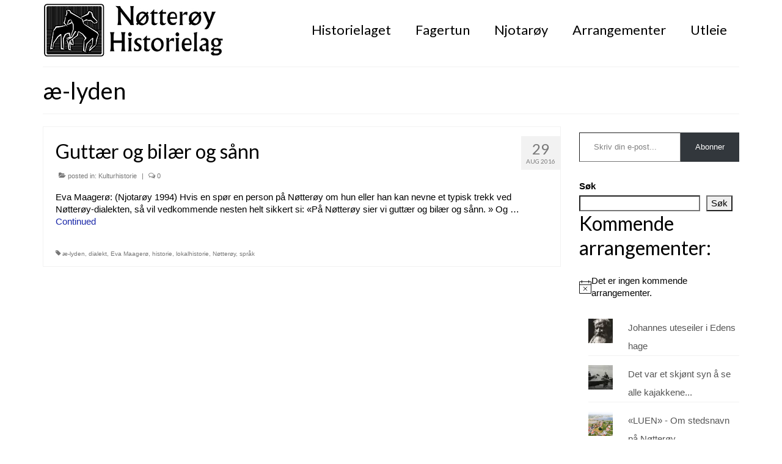

--- FILE ---
content_type: text/html; charset=UTF-8
request_url: https://www.notteroyhistorielag.no/tag/ae-lyden/
body_size: 17418
content:
<!DOCTYPE html>
<html class="no-js" lang="nb-NO" itemscope="itemscope" itemtype="https://schema.org/WebPage">
<head>
  <meta charset="UTF-8">
  <meta name="viewport" content="width=device-width, initial-scale=1.0">
  <meta http-equiv="X-UA-Compatible" content="IE=edge">
  <title>æ-lyden &#8211; Nøtterøy Historielag</title>
<meta name='robots' content='max-image-preview:large' />
<link rel='dns-prefetch' href='//secure.gravatar.com' />
<link rel='dns-prefetch' href='//stats.wp.com' />
<link rel='dns-prefetch' href='//fonts.googleapis.com' />
<link rel='dns-prefetch' href='//v0.wordpress.com' />
<link rel='dns-prefetch' href='//jetpack.wordpress.com' />
<link rel='dns-prefetch' href='//s0.wp.com' />
<link rel='dns-prefetch' href='//public-api.wordpress.com' />
<link rel='dns-prefetch' href='//0.gravatar.com' />
<link rel='dns-prefetch' href='//1.gravatar.com' />
<link rel='dns-prefetch' href='//2.gravatar.com' />
<link rel='preconnect' href='//i0.wp.com' />
<link rel="alternate" type="application/rss+xml" title="Nøtterøy Historielag &raquo; strøm" href="https://www.notteroyhistorielag.no/feed/" />
<link rel="alternate" type="application/rss+xml" title="Nøtterøy Historielag &raquo; kommentarstrøm" href="https://www.notteroyhistorielag.no/comments/feed/" />
<link rel="alternate" type="text/calendar" title="Nøtterøy Historielag &raquo; iCal-feed" href="https://www.notteroyhistorielag.no/events/?ical=1" />
<link rel="alternate" type="application/rss+xml" title="Nøtterøy Historielag &raquo; æ-lyden stikkord-strøm" href="https://www.notteroyhistorielag.no/tag/ae-lyden/feed/" />
<style id='wp-img-auto-sizes-contain-inline-css' type='text/css'>
img:is([sizes=auto i],[sizes^="auto," i]){contain-intrinsic-size:3000px 1500px}
/*# sourceURL=wp-img-auto-sizes-contain-inline-css */
</style>
<style id='wp-emoji-styles-inline-css' type='text/css'>

	img.wp-smiley, img.emoji {
		display: inline !important;
		border: none !important;
		box-shadow: none !important;
		height: 1em !important;
		width: 1em !important;
		margin: 0 0.07em !important;
		vertical-align: -0.1em !important;
		background: none !important;
		padding: 0 !important;
	}
/*# sourceURL=wp-emoji-styles-inline-css */
</style>
<link rel='stylesheet' id='wp-block-library-css' href='https://www.notteroyhistorielag.no/wp-includes/css/dist/block-library/style.min.css?ver=6.9' type='text/css' media='all' />
<style id='wp-block-search-inline-css' type='text/css'>
.wp-block-search__button{margin-left:10px;word-break:normal}.wp-block-search__button.has-icon{line-height:0}.wp-block-search__button svg{height:1.25em;min-height:24px;min-width:24px;width:1.25em;fill:currentColor;vertical-align:text-bottom}:where(.wp-block-search__button){border:1px solid #ccc;padding:6px 10px}.wp-block-search__inside-wrapper{display:flex;flex:auto;flex-wrap:nowrap;max-width:100%}.wp-block-search__label{width:100%}.wp-block-search.wp-block-search__button-only .wp-block-search__button{box-sizing:border-box;display:flex;flex-shrink:0;justify-content:center;margin-left:0;max-width:100%}.wp-block-search.wp-block-search__button-only .wp-block-search__inside-wrapper{min-width:0!important;transition-property:width}.wp-block-search.wp-block-search__button-only .wp-block-search__input{flex-basis:100%;transition-duration:.3s}.wp-block-search.wp-block-search__button-only.wp-block-search__searchfield-hidden,.wp-block-search.wp-block-search__button-only.wp-block-search__searchfield-hidden .wp-block-search__inside-wrapper{overflow:hidden}.wp-block-search.wp-block-search__button-only.wp-block-search__searchfield-hidden .wp-block-search__input{border-left-width:0!important;border-right-width:0!important;flex-basis:0;flex-grow:0;margin:0;min-width:0!important;padding-left:0!important;padding-right:0!important;width:0!important}:where(.wp-block-search__input){appearance:none;border:1px solid #949494;flex-grow:1;font-family:inherit;font-size:inherit;font-style:inherit;font-weight:inherit;letter-spacing:inherit;line-height:inherit;margin-left:0;margin-right:0;min-width:3rem;padding:8px;text-decoration:unset!important;text-transform:inherit}:where(.wp-block-search__button-inside .wp-block-search__inside-wrapper){background-color:#fff;border:1px solid #949494;box-sizing:border-box;padding:4px}:where(.wp-block-search__button-inside .wp-block-search__inside-wrapper) .wp-block-search__input{border:none;border-radius:0;padding:0 4px}:where(.wp-block-search__button-inside .wp-block-search__inside-wrapper) .wp-block-search__input:focus{outline:none}:where(.wp-block-search__button-inside .wp-block-search__inside-wrapper) :where(.wp-block-search__button){padding:4px 8px}.wp-block-search.aligncenter .wp-block-search__inside-wrapper{margin:auto}.wp-block[data-align=right] .wp-block-search.wp-block-search__button-only .wp-block-search__inside-wrapper{float:right}
/*# sourceURL=https://www.notteroyhistorielag.no/wp-includes/blocks/search/style.min.css */
</style>
<style id='global-styles-inline-css' type='text/css'>
:root{--wp--preset--aspect-ratio--square: 1;--wp--preset--aspect-ratio--4-3: 4/3;--wp--preset--aspect-ratio--3-4: 3/4;--wp--preset--aspect-ratio--3-2: 3/2;--wp--preset--aspect-ratio--2-3: 2/3;--wp--preset--aspect-ratio--16-9: 16/9;--wp--preset--aspect-ratio--9-16: 9/16;--wp--preset--color--black: #000;--wp--preset--color--cyan-bluish-gray: #abb8c3;--wp--preset--color--white: #fff;--wp--preset--color--pale-pink: #f78da7;--wp--preset--color--vivid-red: #cf2e2e;--wp--preset--color--luminous-vivid-orange: #ff6900;--wp--preset--color--luminous-vivid-amber: #fcb900;--wp--preset--color--light-green-cyan: #7bdcb5;--wp--preset--color--vivid-green-cyan: #00d084;--wp--preset--color--pale-cyan-blue: #8ed1fc;--wp--preset--color--vivid-cyan-blue: #0693e3;--wp--preset--color--vivid-purple: #9b51e0;--wp--preset--color--virtue-primary: #1927a8;--wp--preset--color--virtue-primary-light: #1000f4;--wp--preset--color--very-light-gray: #eee;--wp--preset--color--very-dark-gray: #444;--wp--preset--gradient--vivid-cyan-blue-to-vivid-purple: linear-gradient(135deg,rgb(6,147,227) 0%,rgb(155,81,224) 100%);--wp--preset--gradient--light-green-cyan-to-vivid-green-cyan: linear-gradient(135deg,rgb(122,220,180) 0%,rgb(0,208,130) 100%);--wp--preset--gradient--luminous-vivid-amber-to-luminous-vivid-orange: linear-gradient(135deg,rgb(252,185,0) 0%,rgb(255,105,0) 100%);--wp--preset--gradient--luminous-vivid-orange-to-vivid-red: linear-gradient(135deg,rgb(255,105,0) 0%,rgb(207,46,46) 100%);--wp--preset--gradient--very-light-gray-to-cyan-bluish-gray: linear-gradient(135deg,rgb(238,238,238) 0%,rgb(169,184,195) 100%);--wp--preset--gradient--cool-to-warm-spectrum: linear-gradient(135deg,rgb(74,234,220) 0%,rgb(151,120,209) 20%,rgb(207,42,186) 40%,rgb(238,44,130) 60%,rgb(251,105,98) 80%,rgb(254,248,76) 100%);--wp--preset--gradient--blush-light-purple: linear-gradient(135deg,rgb(255,206,236) 0%,rgb(152,150,240) 100%);--wp--preset--gradient--blush-bordeaux: linear-gradient(135deg,rgb(254,205,165) 0%,rgb(254,45,45) 50%,rgb(107,0,62) 100%);--wp--preset--gradient--luminous-dusk: linear-gradient(135deg,rgb(255,203,112) 0%,rgb(199,81,192) 50%,rgb(65,88,208) 100%);--wp--preset--gradient--pale-ocean: linear-gradient(135deg,rgb(255,245,203) 0%,rgb(182,227,212) 50%,rgb(51,167,181) 100%);--wp--preset--gradient--electric-grass: linear-gradient(135deg,rgb(202,248,128) 0%,rgb(113,206,126) 100%);--wp--preset--gradient--midnight: linear-gradient(135deg,rgb(2,3,129) 0%,rgb(40,116,252) 100%);--wp--preset--font-size--small: 13px;--wp--preset--font-size--medium: 20px;--wp--preset--font-size--large: 36px;--wp--preset--font-size--x-large: 42px;--wp--preset--spacing--20: 0.44rem;--wp--preset--spacing--30: 0.67rem;--wp--preset--spacing--40: 1rem;--wp--preset--spacing--50: 1.5rem;--wp--preset--spacing--60: 2.25rem;--wp--preset--spacing--70: 3.38rem;--wp--preset--spacing--80: 5.06rem;--wp--preset--shadow--natural: 6px 6px 9px rgba(0, 0, 0, 0.2);--wp--preset--shadow--deep: 12px 12px 50px rgba(0, 0, 0, 0.4);--wp--preset--shadow--sharp: 6px 6px 0px rgba(0, 0, 0, 0.2);--wp--preset--shadow--outlined: 6px 6px 0px -3px rgb(255, 255, 255), 6px 6px rgb(0, 0, 0);--wp--preset--shadow--crisp: 6px 6px 0px rgb(0, 0, 0);}:where(.is-layout-flex){gap: 0.5em;}:where(.is-layout-grid){gap: 0.5em;}body .is-layout-flex{display: flex;}.is-layout-flex{flex-wrap: wrap;align-items: center;}.is-layout-flex > :is(*, div){margin: 0;}body .is-layout-grid{display: grid;}.is-layout-grid > :is(*, div){margin: 0;}:where(.wp-block-columns.is-layout-flex){gap: 2em;}:where(.wp-block-columns.is-layout-grid){gap: 2em;}:where(.wp-block-post-template.is-layout-flex){gap: 1.25em;}:where(.wp-block-post-template.is-layout-grid){gap: 1.25em;}.has-black-color{color: var(--wp--preset--color--black) !important;}.has-cyan-bluish-gray-color{color: var(--wp--preset--color--cyan-bluish-gray) !important;}.has-white-color{color: var(--wp--preset--color--white) !important;}.has-pale-pink-color{color: var(--wp--preset--color--pale-pink) !important;}.has-vivid-red-color{color: var(--wp--preset--color--vivid-red) !important;}.has-luminous-vivid-orange-color{color: var(--wp--preset--color--luminous-vivid-orange) !important;}.has-luminous-vivid-amber-color{color: var(--wp--preset--color--luminous-vivid-amber) !important;}.has-light-green-cyan-color{color: var(--wp--preset--color--light-green-cyan) !important;}.has-vivid-green-cyan-color{color: var(--wp--preset--color--vivid-green-cyan) !important;}.has-pale-cyan-blue-color{color: var(--wp--preset--color--pale-cyan-blue) !important;}.has-vivid-cyan-blue-color{color: var(--wp--preset--color--vivid-cyan-blue) !important;}.has-vivid-purple-color{color: var(--wp--preset--color--vivid-purple) !important;}.has-black-background-color{background-color: var(--wp--preset--color--black) !important;}.has-cyan-bluish-gray-background-color{background-color: var(--wp--preset--color--cyan-bluish-gray) !important;}.has-white-background-color{background-color: var(--wp--preset--color--white) !important;}.has-pale-pink-background-color{background-color: var(--wp--preset--color--pale-pink) !important;}.has-vivid-red-background-color{background-color: var(--wp--preset--color--vivid-red) !important;}.has-luminous-vivid-orange-background-color{background-color: var(--wp--preset--color--luminous-vivid-orange) !important;}.has-luminous-vivid-amber-background-color{background-color: var(--wp--preset--color--luminous-vivid-amber) !important;}.has-light-green-cyan-background-color{background-color: var(--wp--preset--color--light-green-cyan) !important;}.has-vivid-green-cyan-background-color{background-color: var(--wp--preset--color--vivid-green-cyan) !important;}.has-pale-cyan-blue-background-color{background-color: var(--wp--preset--color--pale-cyan-blue) !important;}.has-vivid-cyan-blue-background-color{background-color: var(--wp--preset--color--vivid-cyan-blue) !important;}.has-vivid-purple-background-color{background-color: var(--wp--preset--color--vivid-purple) !important;}.has-black-border-color{border-color: var(--wp--preset--color--black) !important;}.has-cyan-bluish-gray-border-color{border-color: var(--wp--preset--color--cyan-bluish-gray) !important;}.has-white-border-color{border-color: var(--wp--preset--color--white) !important;}.has-pale-pink-border-color{border-color: var(--wp--preset--color--pale-pink) !important;}.has-vivid-red-border-color{border-color: var(--wp--preset--color--vivid-red) !important;}.has-luminous-vivid-orange-border-color{border-color: var(--wp--preset--color--luminous-vivid-orange) !important;}.has-luminous-vivid-amber-border-color{border-color: var(--wp--preset--color--luminous-vivid-amber) !important;}.has-light-green-cyan-border-color{border-color: var(--wp--preset--color--light-green-cyan) !important;}.has-vivid-green-cyan-border-color{border-color: var(--wp--preset--color--vivid-green-cyan) !important;}.has-pale-cyan-blue-border-color{border-color: var(--wp--preset--color--pale-cyan-blue) !important;}.has-vivid-cyan-blue-border-color{border-color: var(--wp--preset--color--vivid-cyan-blue) !important;}.has-vivid-purple-border-color{border-color: var(--wp--preset--color--vivid-purple) !important;}.has-vivid-cyan-blue-to-vivid-purple-gradient-background{background: var(--wp--preset--gradient--vivid-cyan-blue-to-vivid-purple) !important;}.has-light-green-cyan-to-vivid-green-cyan-gradient-background{background: var(--wp--preset--gradient--light-green-cyan-to-vivid-green-cyan) !important;}.has-luminous-vivid-amber-to-luminous-vivid-orange-gradient-background{background: var(--wp--preset--gradient--luminous-vivid-amber-to-luminous-vivid-orange) !important;}.has-luminous-vivid-orange-to-vivid-red-gradient-background{background: var(--wp--preset--gradient--luminous-vivid-orange-to-vivid-red) !important;}.has-very-light-gray-to-cyan-bluish-gray-gradient-background{background: var(--wp--preset--gradient--very-light-gray-to-cyan-bluish-gray) !important;}.has-cool-to-warm-spectrum-gradient-background{background: var(--wp--preset--gradient--cool-to-warm-spectrum) !important;}.has-blush-light-purple-gradient-background{background: var(--wp--preset--gradient--blush-light-purple) !important;}.has-blush-bordeaux-gradient-background{background: var(--wp--preset--gradient--blush-bordeaux) !important;}.has-luminous-dusk-gradient-background{background: var(--wp--preset--gradient--luminous-dusk) !important;}.has-pale-ocean-gradient-background{background: var(--wp--preset--gradient--pale-ocean) !important;}.has-electric-grass-gradient-background{background: var(--wp--preset--gradient--electric-grass) !important;}.has-midnight-gradient-background{background: var(--wp--preset--gradient--midnight) !important;}.has-small-font-size{font-size: var(--wp--preset--font-size--small) !important;}.has-medium-font-size{font-size: var(--wp--preset--font-size--medium) !important;}.has-large-font-size{font-size: var(--wp--preset--font-size--large) !important;}.has-x-large-font-size{font-size: var(--wp--preset--font-size--x-large) !important;}
/*# sourceURL=global-styles-inline-css */
</style>

<style id='classic-theme-styles-inline-css' type='text/css'>
/*! This file is auto-generated */
.wp-block-button__link{color:#fff;background-color:#32373c;border-radius:9999px;box-shadow:none;text-decoration:none;padding:calc(.667em + 2px) calc(1.333em + 2px);font-size:1.125em}.wp-block-file__button{background:#32373c;color:#fff;text-decoration:none}
/*# sourceURL=/wp-includes/css/classic-themes.min.css */
</style>
<link rel='stylesheet' id='contact-form-7-css' href='https://www.notteroyhistorielag.no/wp-content/plugins/contact-form-7/includes/css/styles.css?ver=6.1.4' type='text/css' media='all' />
<link rel='stylesheet' id='virtue_theme-css' href='https://www.notteroyhistorielag.no/wp-content/themes/virtue/assets/css/virtue.css?ver=3.4.14' type='text/css' media='all' />
<link rel='stylesheet' id='virtue_skin-css' href='https://www.notteroyhistorielag.no/wp-content/themes/virtue/assets/css/skins/default.css?ver=3.4.14' type='text/css' media='all' />
<link rel='stylesheet' id='redux-google-fonts-virtue-css' href='https://fonts.googleapis.com/css?family=Lato%3A400%2C700&#038;ver=6.9' type='text/css' media='all' />
<script type="text/javascript" src="https://www.notteroyhistorielag.no/wp-includes/js/jquery/jquery.min.js?ver=3.7.1" id="jquery-core-js"></script>
<script type="text/javascript" src="https://www.notteroyhistorielag.no/wp-includes/js/jquery/jquery-migrate.min.js?ver=3.4.1" id="jquery-migrate-js"></script>
<link rel="https://api.w.org/" href="https://www.notteroyhistorielag.no/wp-json/" /><link rel="alternate" title="JSON" type="application/json" href="https://www.notteroyhistorielag.no/wp-json/wp/v2/tags/419" /><link rel="EditURI" type="application/rsd+xml" title="RSD" href="https://www.notteroyhistorielag.no/xmlrpc.php?rsd" />
<meta name="generator" content="WordPress 6.9" />
<meta name="et-api-version" content="v1"><meta name="et-api-origin" content="https://www.notteroyhistorielag.no"><link rel="https://theeventscalendar.com/" href="https://www.notteroyhistorielag.no/wp-json/tribe/tickets/v1/" /><meta name="tec-api-version" content="v1"><meta name="tec-api-origin" content="https://www.notteroyhistorielag.no"><link rel="alternate" href="https://www.notteroyhistorielag.no/wp-json/tribe/events/v1/events/?tags=ae-lyden" />	<style>img#wpstats{display:none}</style>
		<style type="text/css">#logo {padding-top:5px;}#logo {padding-bottom:0px;}#logo {margin-left:0px;}#logo {margin-right:0px;}#nav-main {margin-top:30px;}#nav-main {margin-bottom:0px;}.headerfont, .tp-caption {font-family:Lato;}.topbarmenu ul li {font-family:Lato;}.home-message:hover {background-color:#1927a8; background-color: rgba(25, 39, 168, 0.6);}
  nav.woocommerce-pagination ul li a:hover, .wp-pagenavi a:hover, .panel-heading .accordion-toggle, .variations .kad_radio_variations label:hover, .variations .kad_radio_variations label.selectedValue {border-color: #1927a8;}
  a, #nav-main ul.sf-menu ul li a:hover, .product_price ins .amount, .price ins .amount, .color_primary, .primary-color, #logo a.brand, #nav-main ul.sf-menu a:hover,
  .woocommerce-message:before, .woocommerce-info:before, #nav-second ul.sf-menu a:hover, .footerclass a:hover, .posttags a:hover, .subhead a:hover, .nav-trigger-case:hover .kad-menu-name, 
  .nav-trigger-case:hover .kad-navbtn, #kadbreadcrumbs a:hover, #wp-calendar a, .star-rating, .has-virtue-primary-color {color: #1927a8;}
.widget_price_filter .ui-slider .ui-slider-handle, .product_item .kad_add_to_cart:hover, .product_item:hover a.button:hover, .product_item:hover .kad_add_to_cart:hover, .kad-btn-primary, html .woocommerce-page .widget_layered_nav ul.yith-wcan-label li a:hover, html .woocommerce-page .widget_layered_nav ul.yith-wcan-label li.chosen a,
.product-category.grid_item a:hover h5, .woocommerce-message .button, .widget_layered_nav_filters ul li a, .widget_layered_nav ul li.chosen a, .wpcf7 input.wpcf7-submit, .yith-wcan .yith-wcan-reset-navigation,
#containerfooter .menu li a:hover, .bg_primary, .portfolionav a:hover, .home-iconmenu a:hover, p.demo_store, .topclass, #commentform .form-submit #submit, .kad-hover-bg-primary:hover, .widget_shopping_cart_content .checkout,
.login .form-row .button, .variations .kad_radio_variations label.selectedValue, #payment #place_order, .wpcf7 input.wpcf7-back, .shop_table .actions input[type=submit].checkout-button, .cart_totals .checkout-button, input[type="submit"].button, .order-actions .button, .has-virtue-primary-background-color {background: #1927a8;}a:hover, .has-virtue-primary-light-color {color: #1000f4;} .kad-btn-primary:hover, .login .form-row .button:hover, #payment #place_order:hover, .yith-wcan .yith-wcan-reset-navigation:hover, .widget_shopping_cart_content .checkout:hover,
	.woocommerce-message .button:hover, #commentform .form-submit #submit:hover, .wpcf7 input.wpcf7-submit:hover, .widget_layered_nav_filters ul li a:hover, .cart_totals .checkout-button:hover,
	.widget_layered_nav ul li.chosen a:hover, .shop_table .actions input[type=submit].checkout-button:hover, .wpcf7 input.wpcf7-back:hover, .order-actions .button:hover, input[type="submit"].button:hover, .product_item:hover .kad_add_to_cart, .product_item:hover a.button, .has-virtue-primary-light-background-color {background: #1000f4;}input[type=number]::-webkit-inner-spin-button, input[type=number]::-webkit-outer-spin-button { -webkit-appearance: none; margin: 0; } input[type=number] {-moz-appearance: textfield;}.quantity input::-webkit-outer-spin-button,.quantity input::-webkit-inner-spin-button {display: none;}#containerfooter h3, #containerfooter, .footercredits p, .footerclass a, .footernav ul li a {color:#000000;}.kad-hidepostauthortop, .postauthortop {display:none;}.product_item .product_details h5 {text-transform: none;} @media (-webkit-min-device-pixel-ratio: 2), (min-resolution: 192dpi) {#logo .kad-standard-logo {display: none;} #logo .kad-retina-logo {display: block;}}.product_item .product_details h5 {min-height:40px;}.entry-content p { margin-bottom:16px;}</style>
<!-- Jetpack Open Graph Tags -->
<meta property="og:type" content="website" />
<meta property="og:title" content="æ-lyden &#8211; Nøtterøy Historielag" />
<meta property="og:url" content="https://www.notteroyhistorielag.no/tag/ae-lyden/" />
<meta property="og:site_name" content="Nøtterøy Historielag" />
<meta property="og:image" content="https://i0.wp.com/www.notteroyhistorielag.no/wp-content/uploads/2013/05/cropped-NH_logo-hester-2015.jpg?fit=512%2C512&#038;ssl=1" />
<meta property="og:image:width" content="512" />
<meta property="og:image:height" content="512" />
<meta property="og:image:alt" content="" />
<meta property="og:locale" content="nb_NO" />

<!-- End Jetpack Open Graph Tags -->
<link rel="icon" href="https://i0.wp.com/www.notteroyhistorielag.no/wp-content/uploads/2013/05/cropped-NH_logo-hester-2015.jpg?fit=32%2C32&#038;ssl=1" sizes="32x32" />
<link rel="icon" href="https://i0.wp.com/www.notteroyhistorielag.no/wp-content/uploads/2013/05/cropped-NH_logo-hester-2015.jpg?fit=192%2C192&#038;ssl=1" sizes="192x192" />
<link rel="apple-touch-icon" href="https://i0.wp.com/www.notteroyhistorielag.no/wp-content/uploads/2013/05/cropped-NH_logo-hester-2015.jpg?fit=180%2C180&#038;ssl=1" />
<meta name="msapplication-TileImage" content="https://i0.wp.com/www.notteroyhistorielag.no/wp-content/uploads/2013/05/cropped-NH_logo-hester-2015.jpg?fit=270%2C270&#038;ssl=1" />
<style type="text/css" title="dynamic-css" class="options-output">header #logo a.brand,.logofont{font-family:Lato;line-height:40px;font-weight:400;font-style:normal;font-size:32px;}.kad_tagline{font-family:Lato;line-height:20px;font-weight:400;font-style:normal;color:#444444;font-size:14px;}.product_item .product_details h5{font-family:Lato;line-height:20px;font-weight:700;font-style:normal;font-size:16px;}h1{font-family:Lato;line-height:40px;font-weight:400;font-style:normal;color:#000000;font-size:38px;}h2{font-family:Lato;line-height:40px;font-weight:normal;font-style:normal;color:#000000;font-size:32px;}h3{font-family:Lato;line-height:20px;font-weight:400;font-style:normal;color:#000000;font-size:24px;}h4{font-family:Lato;line-height:20px;font-weight:400;font-style:normal;color:#000000;font-size:18px;}h5{font-family:Lato;line-height:24px;font-weight:700;font-style:normal;color:#000000;font-size:18px;}body{font-family:Verdana, Geneva, sans-serif;line-height:20px;font-weight:400;font-style:normal;color:#000000;font-size:15px;}#nav-main ul.sf-menu a{font-family:Lato;line-height:17px;font-weight:400;font-style:normal;color:#000000;font-size:22px;}#nav-second ul.sf-menu a{font-family:Lato;line-height:22px;font-weight:400;font-style:normal;color:#000000;font-size:22px;}.kad-nav-inner .kad-mnav, .kad-mobile-nav .kad-nav-inner li a,.nav-trigger-case{font-family:Lato;line-height:20px;font-weight:400;font-style:normal;font-size:16px;}</style><style id='jetpack-block-subscriptions-inline-css' type='text/css'>
.is-style-compact .is-not-subscriber .wp-block-button__link,.is-style-compact .is-not-subscriber .wp-block-jetpack-subscriptions__button{border-end-start-radius:0!important;border-start-start-radius:0!important;margin-inline-start:0!important}.is-style-compact .is-not-subscriber .components-text-control__input,.is-style-compact .is-not-subscriber p#subscribe-email input[type=email]{border-end-end-radius:0!important;border-start-end-radius:0!important}.is-style-compact:not(.wp-block-jetpack-subscriptions__use-newline) .components-text-control__input{border-inline-end-width:0!important}.wp-block-jetpack-subscriptions.wp-block-jetpack-subscriptions__supports-newline .wp-block-jetpack-subscriptions__form-container{display:flex;flex-direction:column}.wp-block-jetpack-subscriptions.wp-block-jetpack-subscriptions__supports-newline:not(.wp-block-jetpack-subscriptions__use-newline) .is-not-subscriber .wp-block-jetpack-subscriptions__form-elements{align-items:flex-start;display:flex}.wp-block-jetpack-subscriptions.wp-block-jetpack-subscriptions__supports-newline:not(.wp-block-jetpack-subscriptions__use-newline) p#subscribe-submit{display:flex;justify-content:center}.wp-block-jetpack-subscriptions.wp-block-jetpack-subscriptions__supports-newline .wp-block-jetpack-subscriptions__form .wp-block-jetpack-subscriptions__button,.wp-block-jetpack-subscriptions.wp-block-jetpack-subscriptions__supports-newline .wp-block-jetpack-subscriptions__form .wp-block-jetpack-subscriptions__textfield .components-text-control__input,.wp-block-jetpack-subscriptions.wp-block-jetpack-subscriptions__supports-newline .wp-block-jetpack-subscriptions__form button,.wp-block-jetpack-subscriptions.wp-block-jetpack-subscriptions__supports-newline .wp-block-jetpack-subscriptions__form input[type=email],.wp-block-jetpack-subscriptions.wp-block-jetpack-subscriptions__supports-newline form .wp-block-jetpack-subscriptions__button,.wp-block-jetpack-subscriptions.wp-block-jetpack-subscriptions__supports-newline form .wp-block-jetpack-subscriptions__textfield .components-text-control__input,.wp-block-jetpack-subscriptions.wp-block-jetpack-subscriptions__supports-newline form button,.wp-block-jetpack-subscriptions.wp-block-jetpack-subscriptions__supports-newline form input[type=email]{box-sizing:border-box;cursor:pointer;line-height:1.3;min-width:auto!important;white-space:nowrap!important}.wp-block-jetpack-subscriptions.wp-block-jetpack-subscriptions__supports-newline .wp-block-jetpack-subscriptions__form input[type=email]::placeholder,.wp-block-jetpack-subscriptions.wp-block-jetpack-subscriptions__supports-newline .wp-block-jetpack-subscriptions__form input[type=email]:disabled,.wp-block-jetpack-subscriptions.wp-block-jetpack-subscriptions__supports-newline form input[type=email]::placeholder,.wp-block-jetpack-subscriptions.wp-block-jetpack-subscriptions__supports-newline form input[type=email]:disabled{color:currentColor;opacity:.5}.wp-block-jetpack-subscriptions.wp-block-jetpack-subscriptions__supports-newline .wp-block-jetpack-subscriptions__form .wp-block-jetpack-subscriptions__button,.wp-block-jetpack-subscriptions.wp-block-jetpack-subscriptions__supports-newline .wp-block-jetpack-subscriptions__form button,.wp-block-jetpack-subscriptions.wp-block-jetpack-subscriptions__supports-newline form .wp-block-jetpack-subscriptions__button,.wp-block-jetpack-subscriptions.wp-block-jetpack-subscriptions__supports-newline form button{border-color:#0000;border-style:solid}.wp-block-jetpack-subscriptions.wp-block-jetpack-subscriptions__supports-newline .wp-block-jetpack-subscriptions__form .wp-block-jetpack-subscriptions__textfield,.wp-block-jetpack-subscriptions.wp-block-jetpack-subscriptions__supports-newline .wp-block-jetpack-subscriptions__form p#subscribe-email,.wp-block-jetpack-subscriptions.wp-block-jetpack-subscriptions__supports-newline form .wp-block-jetpack-subscriptions__textfield,.wp-block-jetpack-subscriptions.wp-block-jetpack-subscriptions__supports-newline form p#subscribe-email{background:#0000;flex-grow:1}.wp-block-jetpack-subscriptions.wp-block-jetpack-subscriptions__supports-newline .wp-block-jetpack-subscriptions__form .wp-block-jetpack-subscriptions__textfield .components-base-control__field,.wp-block-jetpack-subscriptions.wp-block-jetpack-subscriptions__supports-newline .wp-block-jetpack-subscriptions__form .wp-block-jetpack-subscriptions__textfield .components-text-control__input,.wp-block-jetpack-subscriptions.wp-block-jetpack-subscriptions__supports-newline .wp-block-jetpack-subscriptions__form .wp-block-jetpack-subscriptions__textfield input[type=email],.wp-block-jetpack-subscriptions.wp-block-jetpack-subscriptions__supports-newline .wp-block-jetpack-subscriptions__form p#subscribe-email .components-base-control__field,.wp-block-jetpack-subscriptions.wp-block-jetpack-subscriptions__supports-newline .wp-block-jetpack-subscriptions__form p#subscribe-email .components-text-control__input,.wp-block-jetpack-subscriptions.wp-block-jetpack-subscriptions__supports-newline .wp-block-jetpack-subscriptions__form p#subscribe-email input[type=email],.wp-block-jetpack-subscriptions.wp-block-jetpack-subscriptions__supports-newline form .wp-block-jetpack-subscriptions__textfield .components-base-control__field,.wp-block-jetpack-subscriptions.wp-block-jetpack-subscriptions__supports-newline form .wp-block-jetpack-subscriptions__textfield .components-text-control__input,.wp-block-jetpack-subscriptions.wp-block-jetpack-subscriptions__supports-newline form .wp-block-jetpack-subscriptions__textfield input[type=email],.wp-block-jetpack-subscriptions.wp-block-jetpack-subscriptions__supports-newline form p#subscribe-email .components-base-control__field,.wp-block-jetpack-subscriptions.wp-block-jetpack-subscriptions__supports-newline form p#subscribe-email .components-text-control__input,.wp-block-jetpack-subscriptions.wp-block-jetpack-subscriptions__supports-newline form p#subscribe-email input[type=email]{height:auto;margin:0;width:100%}.wp-block-jetpack-subscriptions.wp-block-jetpack-subscriptions__supports-newline .wp-block-jetpack-subscriptions__form p#subscribe-email,.wp-block-jetpack-subscriptions.wp-block-jetpack-subscriptions__supports-newline .wp-block-jetpack-subscriptions__form p#subscribe-submit,.wp-block-jetpack-subscriptions.wp-block-jetpack-subscriptions__supports-newline form p#subscribe-email,.wp-block-jetpack-subscriptions.wp-block-jetpack-subscriptions__supports-newline form p#subscribe-submit{line-height:0;margin:0;padding:0}.wp-block-jetpack-subscriptions.wp-block-jetpack-subscriptions__supports-newline.wp-block-jetpack-subscriptions__show-subs .wp-block-jetpack-subscriptions__subscount{font-size:16px;margin:8px 0;text-align:end}.wp-block-jetpack-subscriptions.wp-block-jetpack-subscriptions__supports-newline.wp-block-jetpack-subscriptions__use-newline .wp-block-jetpack-subscriptions__form-elements{display:block}.wp-block-jetpack-subscriptions.wp-block-jetpack-subscriptions__supports-newline.wp-block-jetpack-subscriptions__use-newline .wp-block-jetpack-subscriptions__button,.wp-block-jetpack-subscriptions.wp-block-jetpack-subscriptions__supports-newline.wp-block-jetpack-subscriptions__use-newline button{display:inline-block;max-width:100%}.wp-block-jetpack-subscriptions.wp-block-jetpack-subscriptions__supports-newline.wp-block-jetpack-subscriptions__use-newline .wp-block-jetpack-subscriptions__subscount{text-align:start}#subscribe-submit.is-link{text-align:center;width:auto!important}#subscribe-submit.is-link a{margin-left:0!important;margin-top:0!important;width:auto!important}@keyframes jetpack-memberships_button__spinner-animation{to{transform:rotate(1turn)}}.jetpack-memberships-spinner{display:none;height:1em;margin:0 0 0 5px;width:1em}.jetpack-memberships-spinner svg{height:100%;margin-bottom:-2px;width:100%}.jetpack-memberships-spinner-rotating{animation:jetpack-memberships_button__spinner-animation .75s linear infinite;transform-origin:center}.is-loading .jetpack-memberships-spinner{display:inline-block}body.jetpack-memberships-modal-open{overflow:hidden}dialog.jetpack-memberships-modal{opacity:1}dialog.jetpack-memberships-modal,dialog.jetpack-memberships-modal iframe{background:#0000;border:0;bottom:0;box-shadow:none;height:100%;left:0;margin:0;padding:0;position:fixed;right:0;top:0;width:100%}dialog.jetpack-memberships-modal::backdrop{background-color:#000;opacity:.7;transition:opacity .2s ease-out}dialog.jetpack-memberships-modal.is-loading,dialog.jetpack-memberships-modal.is-loading::backdrop{opacity:0}
/*# sourceURL=https://www.notteroyhistorielag.no/wp-content/plugins/jetpack/_inc/blocks/subscriptions/view.css?minify=false */
</style>
<link rel='stylesheet' id='jetpack-top-posts-widget-css' href='https://www.notteroyhistorielag.no/wp-content/plugins/jetpack/modules/widgets/top-posts/style.css?ver=20141013' type='text/css' media='all' />
</head>
<body data-rsssl=1 class="archive tag tag-ae-lyden tag-419 wp-embed-responsive wp-theme-virtue tribe-no-js tec-no-tickets-on-recurring tec-no-rsvp-on-recurring wide tribe-theme-virtue">
	<div id="kt-skip-link"><a href="#content">Skip to Main Content</a></div>
	<div id="wrapper" class="container">
	<header class="banner headerclass" itemscope itemtype="https://schema.org/WPHeader">
		<div class="container">
		<div class="row">
			<div class="col-md-4 clearfix kad-header-left">
				<div id="logo" class="logocase">
					<a class="brand logofont" href="https://www.notteroyhistorielag.no/">
													<div id="thelogo">
								<img src="https://www.notteroyhistorielag.no/wp-content/uploads/2016/02/NH-logo-2016-txt-ou-300.jpg" alt="Nøtterøy Historielag" width="300" height="89" class="kad-standard-logo" />
																<img src="https://www.notteroyhistorielag.no/wp-content/uploads/2016/02/NH-logo-2016-txt-ou-300.jpg" alt="Nøtterøy Historielag" width="300" height="89" class="kad-retina-logo" style="max-height:89px" />
															</div>
												</a>
									</div> <!-- Close #logo -->
			</div><!-- close logo span -->
							<div class="col-md-8 kad-header-right">
					<nav id="nav-main" class="clearfix" itemscope itemtype="https://schema.org/SiteNavigationElement">
						<ul id="menu-hovedmeny" class="sf-menu"><li  class=" sf-dropdown menu-item-1951"><a href="https://www.notteroyhistorielag.no/"><span>Historielaget</span></a>
<ul class="sub-menu sf-dropdown-menu dropdown">
	<li  class=" menu-item-10102"><a href="https://www.notteroyhistorielag.no/styret/"><span>Styret</span></a></li>
	<li  class=" menu-item-135"><a href="https://www.notteroyhistorielag.no/om/medlemmer/"><span>Medlemskap</span></a></li>
	<li  class=" menu-item-144"><a href="https://www.notteroyhistorielag.no/om/kontaktinformasjon/"><span>Kontaktinformasjon</span></a></li>
	<li  class=" menu-item-127"><a href="https://www.notteroyhistorielag.no/om/historikk-2/"><span>Historikk</span></a></li>
	<li  class=" menu-item-55"><a href="https://www.notteroyhistorielag.no/om/vedtekter/"><span>Vedtekter</span></a></li>
	<li  class=" menu-item-10042"><a href="https://www.notteroyhistorielag.no/personvernerklaering/"><span>Personvernerklæring</span></a></li>
</ul>
</li>
<li  class=" sf-dropdown menu-item-1150"><a href="https://www.notteroyhistorielag.no/stiftelsen-fagertu/"><span>Fagertun</span></a>
<ul class="sub-menu sf-dropdown-menu dropdown">
	<li  class=" menu-item-1152"><a href="https://www.notteroyhistorielag.no/stiftelsen-fagertu/eiendommen/"><span>Fagertuns historie og eiendom</span></a></li>
	<li  class=" menu-item-1153"><a href="https://www.notteroyhistorielag.no/stiftelsen-fagertu/stiftelsen/"><span>Stiftelsens Fagertuns styre</span></a></li>
	<li  class=" menu-item-13556"><a href="https://www.notteroyhistorielag.no/stiftelsen-fagertuns-vedtekter/"><span>Stiftelsen Fagertuns vedtekter</span></a></li>
	<li  class=" menu-item-13558"><a href="https://www.notteroyhistorielag.no/stiftelsen-fagertu/utleie/"><span>Utleie</span></a></li>
	<li  class=" menu-item-11734"><a href="https://www.notteroyhistorielag.no/11725-2/"><span>Omvisninger</span></a></li>
	<li  class=" menu-item-1151"><a href="https://www.notteroyhistorielag.no/stiftelsen-fagertu/dugnadsgjengen/"><span>Dugnadsgjengen</span></a></li>
	<li  class=" menu-item-14579"><a href="https://www.notteroyhistorielag.no/stiftelsen-fagertu/vielser-pa-fagertun-2/"><span>Vielser på Fagertun</span></a></li>
</ul>
</li>
<li  class=" sf-dropdown menu-item-1952"><a href="https://www.notteroyhistorielag.no/njotaroy/"><span>Njotarøy</span></a>
<ul class="sub-menu sf-dropdown-menu dropdown">
	<li  class=" menu-item-3316"><a href="https://www.notteroyhistorielag.no/njotaroy/emneregister-njotaroy/"><span>Njotarøy-artikler (register)</span></a></li>
	<li  class=" menu-item-9506"><a href="https://www.notteroyhistorielag.no/alle-njotaroy-artikler/"><span>Digitalisert artikler</span></a></li>
</ul>
</li>
<li  class=" sf-dropdown menu-item-13562"><a href="https://www.notteroyhistorielag.no/arrangementer/"><span>Arrangementer</span></a>
<ul class="sub-menu sf-dropdown-menu dropdown">
	<li  class=" menu-item-13559"><a href="https://www.notteroyhistorielag.no/events/"><span>Kommende arrangementer</span></a></li>
	<li  class=" menu-item-747"><a href="https://www.notteroyhistorielag.no/om/historisk-oversikt-over-arrangementer/"><span>Historisk oversikt</span></a></li>
</ul>
</li>
<li  class=" menu-item-1155"><a href="https://www.notteroyhistorielag.no/stiftelsen-fagertu/utleie/"><span>Utleie</span></a></li>
</ul>					</nav> 
				</div> <!-- Close menuclass-->
			       
		</div> <!-- Close Row -->
					<div id="mobile-nav-trigger" class="nav-trigger">
				<button class="nav-trigger-case mobileclass collapsed" data-toggle="collapse" data-target=".kad-nav-collapse">
					<span class="kad-navbtn"><i class="icon-reorder"></i></span>
					<span class="kad-menu-name">Menu</span>
				</button>
			</div>
			<div id="kad-mobile-nav" class="kad-mobile-nav">
				<div class="kad-nav-inner mobileclass">
					<div class="kad-nav-collapse">
					<ul id="menu-hovedmeny-1" class="kad-mnav"><li  class="menu-historielaget sf-dropdown sf-dropdown-toggle menu-item-1951"><a href="https://www.notteroyhistorielag.no/"><span>Historielaget</span></a><span class="kad-submenu-accordion collapse-next  kad-submenu-accordion-open" data-parent=".kad-nav-collapse" data-toggle="collapse" data-target=""><i class="icon-chevron-down"></i><i class="icon-chevron-up"></i></span>
<ul class="sub-menu sf-dropdown-menu collapse">
	<li  class="menu-styret menu-item-10102"><a href="https://www.notteroyhistorielag.no/styret/"><span>Styret</span></a></li>
	<li  class="menu-medlemskap menu-item-135"><a href="https://www.notteroyhistorielag.no/om/medlemmer/"><span>Medlemskap</span></a></li>
	<li  class="menu-kontaktinformasjon menu-item-144"><a href="https://www.notteroyhistorielag.no/om/kontaktinformasjon/"><span>Kontaktinformasjon</span></a></li>
	<li  class="menu-historikk menu-item-127"><a href="https://www.notteroyhistorielag.no/om/historikk-2/"><span>Historikk</span></a></li>
	<li  class="menu-vedtekter menu-item-55"><a href="https://www.notteroyhistorielag.no/om/vedtekter/"><span>Vedtekter</span></a></li>
	<li  class="menu-personvernerklaering menu-item-10042"><a href="https://www.notteroyhistorielag.no/personvernerklaering/"><span>Personvernerklæring</span></a></li>
</ul>
</li>
<li  class="menu-fagertun sf-dropdown sf-dropdown-toggle menu-item-1150"><a href="https://www.notteroyhistorielag.no/stiftelsen-fagertu/"><span>Fagertun</span></a><span class="kad-submenu-accordion collapse-next  kad-submenu-accordion-open" data-parent=".kad-nav-collapse" data-toggle="collapse" data-target=""><i class="icon-chevron-down"></i><i class="icon-chevron-up"></i></span>
<ul class="sub-menu sf-dropdown-menu collapse">
	<li  class="menu-fagertuns-historie-og-eiendom menu-item-1152"><a href="https://www.notteroyhistorielag.no/stiftelsen-fagertu/eiendommen/"><span>Fagertuns historie og eiendom</span></a></li>
	<li  class="menu-stiftelsens-fagertuns-styre menu-item-1153"><a href="https://www.notteroyhistorielag.no/stiftelsen-fagertu/stiftelsen/"><span>Stiftelsens Fagertuns styre</span></a></li>
	<li  class="menu-stiftelsen-fagertuns-vedtekter menu-item-13556"><a href="https://www.notteroyhistorielag.no/stiftelsen-fagertuns-vedtekter/"><span>Stiftelsen Fagertuns vedtekter</span></a></li>
	<li  class="menu-utleie menu-item-13558"><a href="https://www.notteroyhistorielag.no/stiftelsen-fagertu/utleie/"><span>Utleie</span></a></li>
	<li  class="menu-omvisninger menu-item-11734"><a href="https://www.notteroyhistorielag.no/11725-2/"><span>Omvisninger</span></a></li>
	<li  class="menu-dugnadsgjengen menu-item-1151"><a href="https://www.notteroyhistorielag.no/stiftelsen-fagertu/dugnadsgjengen/"><span>Dugnadsgjengen</span></a></li>
	<li  class="menu-vielser-pa-fagertun menu-item-14579"><a href="https://www.notteroyhistorielag.no/stiftelsen-fagertu/vielser-pa-fagertun-2/"><span>Vielser på Fagertun</span></a></li>
</ul>
</li>
<li  class="menu-njotaroy sf-dropdown sf-dropdown-toggle menu-item-1952"><a href="https://www.notteroyhistorielag.no/njotaroy/"><span>Njotarøy</span></a><span class="kad-submenu-accordion collapse-next  kad-submenu-accordion-open" data-parent=".kad-nav-collapse" data-toggle="collapse" data-target=""><i class="icon-chevron-down"></i><i class="icon-chevron-up"></i></span>
<ul class="sub-menu sf-dropdown-menu collapse">
	<li  class="menu-njotaroy-artikler-register menu-item-3316"><a href="https://www.notteroyhistorielag.no/njotaroy/emneregister-njotaroy/"><span>Njotarøy-artikler (register)</span></a></li>
	<li  class="menu-digitalisert-artikler menu-item-9506"><a href="https://www.notteroyhistorielag.no/alle-njotaroy-artikler/"><span>Digitalisert artikler</span></a></li>
</ul>
</li>
<li  class="menu-arrangementer sf-dropdown sf-dropdown-toggle menu-item-13562"><a href="https://www.notteroyhistorielag.no/arrangementer/"><span>Arrangementer</span></a><span class="kad-submenu-accordion collapse-next  kad-submenu-accordion-open" data-parent=".kad-nav-collapse" data-toggle="collapse" data-target=""><i class="icon-chevron-down"></i><i class="icon-chevron-up"></i></span>
<ul class="sub-menu sf-dropdown-menu collapse">
	<li  class="menu-kommende-arrangementer menu-item-13559"><a href="https://www.notteroyhistorielag.no/events/"><span>Kommende arrangementer</span></a></li>
	<li  class="menu-historisk-oversikt menu-item-747"><a href="https://www.notteroyhistorielag.no/om/historisk-oversikt-over-arrangementer/"><span>Historisk oversikt</span></a></li>
</ul>
</li>
<li  class="menu-utleie menu-item-1155"><a href="https://www.notteroyhistorielag.no/stiftelsen-fagertu/utleie/"><span>Utleie</span></a></li>
</ul>					</div>
				</div>
			</div>
		 
	</div> <!-- Close Container -->
	</header>
	<div class="wrap contentclass" role="document">

	<div id="pageheader" class="titleclass">
	<div class="container">
		<div class="page-header">
			<h1 class="entry-title" itemprop="name">
				æ-lyden			</h1>
			<p class="subtitle"> </p>		</div>
	</div><!--container-->
</div><!--titleclass-->
<div id="content" class="container">
	<div class="row">
		<div class="main col-lg-9 col-md-8  postlist" role="main">

		    <article id="post-3959" class="post-3959 post type-post status-publish format-standard has-post-thumbnail hentry category-kulturhistorie tag-ae-lyden tag-dialekt tag-eva-maagero tag-historie tag-lokalhistorie tag-notteroy tag-sprak" itemscope="" itemtype="https://schema.org/BlogPosting">
        <div class="row">
        
            <div class="col-md-12 kttextpost post-text-container postcontent">
                <div class="postmeta updated color_gray">
	<div class="postdate bg-lightgray headerfont">
		<meta itemprop="datePublished" content="2017-02-15T20:52:56+01:00">
		<span class="postday">29</span>
		aug 2016	</div>
</div> 
                <header>
                    <a href="https://www.notteroyhistorielag.no/guttaer-og-bilaer-og-sann/">
                        <h2 class="entry-title" itemprop="name headline">
                            Guttær og bilær og sånn 
                        </h2>
                    </a>
                    <div class="subhead">
    <span class="postauthortop author vcard">
    <i class="icon-user"></i> by  <span itemprop="author"><a href="https://www.notteroyhistorielag.no/author/eva-maagero/" class="fn" rel="author">Eva Maagerø</a></span> |</span>
      
    <span class="postedintop"><i class="icon-folder-open"></i> posted in: <a href="https://www.notteroyhistorielag.no/category/artikkel/kulturhistorie/" rel="category tag">Kulturhistorie</a></span>     <span class="kad-hidepostedin">|</span>
    <span class="postcommentscount">
    <i class="icon-comments-alt"></i> 0    </span>
</div>    
                </header>
                <div class="entry-content" itemprop="description">
                    <p>Eva Maagerø: (Njotarøy 1994) Hvis en spør en person på Nøtterøy om hun eller han kan nevne et typisk trekk ved Nøtterøy-dialekten, så vil vedkommende nesten helt sikkert si: &laquo;På Nøtterøy sier vi guttær og bilær og sånn. &raquo; Og &hellip; <a href="https://www.notteroyhistorielag.no/guttaer-og-bilaer-og-sann/">Continued</a></p>
                </div>
                <footer>
                <meta itemscope itemprop="mainEntityOfPage" content="https://www.notteroyhistorielag.no/guttaer-og-bilaer-og-sann/" itemType="https://schema.org/WebPage" itemid="https://www.notteroyhistorielag.no/guttaer-og-bilaer-og-sann/"><meta itemprop="dateModified" content="2017-02-15T20:52:56+01:00"><div itemprop="publisher" itemscope itemtype="https://schema.org/Organization"><div itemprop="logo" itemscope itemtype="https://schema.org/ImageObject"><meta itemprop="url" content="https://www.notteroyhistorielag.no/wp-content/uploads/2016/02/NH-logo-2016-txt-ou-300.jpg"><meta itemprop="width" content="300"><meta itemprop="height" content="89"></div><meta itemprop="name" content="Nøtterøy Historielag"></div>                        <span class="posttags color_gray"><i class="icon-tag"></i> <a href="https://www.notteroyhistorielag.no/tag/ae-lyden/" rel="tag">æ-lyden</a>, <a href="https://www.notteroyhistorielag.no/tag/dialekt/" rel="tag">dialekt</a>, <a href="https://www.notteroyhistorielag.no/tag/eva-maagero/" rel="tag">Eva Maagerø</a>, <a href="https://www.notteroyhistorielag.no/tag/historie/" rel="tag">historie</a>, <a href="https://www.notteroyhistorielag.no/tag/lokalhistorie/" rel="tag">lokalhistorie</a>, <a href="https://www.notteroyhistorielag.no/tag/notteroy/" rel="tag">Nøtterøy</a>, <a href="https://www.notteroyhistorielag.no/tag/sprak/" rel="tag">språk</a></span>
                                    </footer>
            </div><!-- Text size -->
        </div><!-- row-->
    </article> <!-- Article --><div class="wp-pagenavi"></div>
		</div><!-- /.main -->
<aside class="col-lg-3 col-md-4 kad-sidebar" role="complementary" itemscope itemtype="https://schema.org/WPSideBar">
	<div class="sidebar">
		<section id="block-7" class="widget-1 widget-first widget widget_block"><div class="widget-inner">	<div class="wp-block-jetpack-subscriptions__supports-newline is-style-compact wp-block-jetpack-subscriptions">
		<div class="wp-block-jetpack-subscriptions__container is-not-subscriber">
							<form
					action="https://wordpress.com/email-subscriptions"
					method="post"
					accept-charset="utf-8"
					data-blog="106478362"
					data-post_access_level="everybody"
					data-subscriber_email=""
					id="subscribe-blog"
				>
					<div class="wp-block-jetpack-subscriptions__form-elements">
												<p id="subscribe-email">
							<label
								id="subscribe-field-label"
								for="subscribe-field"
								class="screen-reader-text"
							>
								Skriv din e-post...							</label>
							<input
									required="required"
									type="email"
									name="email"
									autocomplete="email"
									class="no-border-radius has-13px-font-size "
									style="font-size: 13px;padding: 15px 23px 15px 23px;border-radius: 0px;border-width: 1px;"
									placeholder="Skriv din e-post..."
									value=""
									id="subscribe-field"
									title="Fyll ut dette feltet."
								/>						</p>
												<p id="subscribe-submit"
													>
							<input type="hidden" name="action" value="subscribe"/>
							<input type="hidden" name="blog_id" value="106478362"/>
							<input type="hidden" name="source" value="https://www.notteroyhistorielag.no/tag/ae-lyden/"/>
							<input type="hidden" name="sub-type" value="subscribe-block"/>
							<input type="hidden" name="app_source" value=""/>
							<input type="hidden" name="redirect_fragment" value="subscribe-blog"/>
							<input type="hidden" name="lang" value="nb_NO"/>
							<input type="hidden" id="_wpnonce" name="_wpnonce" value="2b8fd47d25" /><input type="hidden" name="_wp_http_referer" value="/tag/ae-lyden/" /><input type="hidden" name="post_id" value="69"/>							<button type="submit"
																	class="wp-block-button__link no-border-radius has-13px-font-size"
																									style="font-size: 13px;padding: 15px 23px 15px 23px;margin: 0; margin-left: 10px;border-radius: 0px;border-width: 1px;"
																name="jetpack_subscriptions_widget"
							>
								Abonner							</button>
						</p>
					</div>
				</form>
								</div>
	</div>
	</div></section><section id="block-5" class="widget-2 widget widget_block widget_search"><div class="widget-inner"><form role="search" method="get" action="https://www.notteroyhistorielag.no/" class="wp-block-search__button-outside wp-block-search__text-button wp-block-search"    ><label class="wp-block-search__label" for="wp-block-search__input-1" >Søk</label><div class="wp-block-search__inside-wrapper" ><input class="wp-block-search__input" id="wp-block-search__input-1" placeholder="" value="" type="search" name="s" required /><button aria-label="Søk" class="wp-block-search__button wp-element-button" type="submit" >Søk</button></div></form></div></section><div  class="tribe-compatibility-container" >
	<div
		 class="tribe-common tribe-events tribe-events-view tribe-events-view--widget-events-list tribe-events-widget" 		data-js="tribe-events-view"
		data-view-rest-url="https://www.notteroyhistorielag.no/wp-json/tribe/views/v2/html"
		data-view-manage-url="1"
							data-view-breakpoint-pointer="d831643e-61ea-4bc8-8d02-125afd961c4c"
			>
		<div class="tribe-events-widget-events-list">

			
			<script data-js="tribe-events-view-data" type="application/json">
	{"slug":"widget-events-list","prev_url":"","next_url":"","view_class":"Tribe\\Events\\Views\\V2\\Views\\Widgets\\Widget_List_View","view_slug":"widget-events-list","view_label":"View","view":null,"should_manage_url":true,"id":null,"alias-slugs":null,"title":"\u00e6-lyden \u2013 N\u00f8tter\u00f8y Historielag","limit":"5","no_upcoming_events":false,"featured_events_only":false,"jsonld_enable":true,"tribe_is_list_widget":false,"admin_fields":{"title":{"label":"Tittel:","type":"text","parent_classes":"","classes":"","dependency":"","id":"widget-tribe-widget-events-list-5-title","name":"widget-tribe-widget-events-list[5][title]","options":[],"placeholder":"","value":null},"limit":{"label":"Vis:","type":"number","default":5,"min":1,"max":10,"step":1,"parent_classes":"","classes":"","dependency":"","id":"widget-tribe-widget-events-list-5-limit","name":"widget-tribe-widget-events-list[5][limit]","options":[],"placeholder":"","value":null},"no_upcoming_events":{"label":"Skjul denne widgeten hvis det ikke er noen kommende arrangementer.","type":"checkbox","parent_classes":"","classes":"","dependency":"","id":"widget-tribe-widget-events-list-5-no_upcoming_events","name":"widget-tribe-widget-events-list[5][no_upcoming_events]","options":[],"placeholder":"","value":null},"featured_events_only":{"label":"Vis kun fremhevede arrangementer","type":"checkbox","parent_classes":"","classes":"","dependency":"","id":"widget-tribe-widget-events-list-5-featured_events_only","name":"widget-tribe-widget-events-list[5][featured_events_only]","options":[],"placeholder":"","value":null},"jsonld_enable":{"label":"Generer JSON-LD data","type":"checkbox","parent_classes":"","classes":"","dependency":"","id":"widget-tribe-widget-events-list-5-jsonld_enable","name":"widget-tribe-widget-events-list[5][jsonld_enable]","options":[],"placeholder":"","value":null}},"events":[],"url":"https:\/\/www.notteroyhistorielag.no\/?post_type=tribe_events&eventDisplay=widget-events-list&tag=ae-lyden","url_event_date":false,"bar":{"keyword":"","date":""},"today":"2026-01-09 00:00:00","now":"2026-01-09 02:11:27","home_url":"https:\/\/www.notteroyhistorielag.no","rest_url":"https:\/\/www.notteroyhistorielag.no\/wp-json\/tribe\/views\/v2\/html","rest_method":"GET","rest_nonce":"","today_url":"https:\/\/www.notteroyhistorielag.no\/?post_type=tribe_events&eventDisplay=widget-events-list&tag=ae-lyden","today_title":"Klikk for \u00e5 velge dagens dato","today_label":"I dag","prev_label":"","next_label":"","date_formats":{"compact":"n\/j\/Y","month_and_year_compact":"n\/Y","month_and_year":"F Y","time_range_separator":" - ","date_time_separator":" @ "},"messages":{"notice":["Det er ingen kommende arrangementer."]},"start_of_week":"1","header_title":"\u00e6-lyden","header_title_element":"h1","content_title":"","breadcrumbs":[],"backlink":false,"before_events":"","after_events":"\n<!--\nThis calendar is powered by The Events Calendar.\nhttp:\/\/evnt.is\/18wn\n-->\n","display_events_bar":false,"disable_event_search":false,"live_refresh":true,"ical":{"display_link":true,"link":{"url":"https:\/\/www.notteroyhistorielag.no\/?post_type=tribe_events&#038;eventDisplay=widget-events-list&#038;tag=ae-lyden&#038;ical=1","text":"Eksporter Arrangementer","title":"Bruk denne for \u00e5 dele kalenderdata med Google kalender, Apple iCal og andre kompatible applikasjoner"}},"container_classes":["tribe-common","tribe-events","tribe-events-view","tribe-events-view--widget-events-list","tribe-events-widget"],"container_data":[],"is_past":false,"breakpoints":{"xsmall":500,"medium":768,"full":960},"breakpoint_pointer":"d831643e-61ea-4bc8-8d02-125afd961c4c","is_initial_load":true,"public_views":{"list":{"view_class":"Tribe\\Events\\Views\\V2\\Views\\List_View","view_url":"https:\/\/www.notteroyhistorielag.no\/events\/tag\/ae-lyden\/liste\/","view_label":"Liste","aria_label":"Display Arrangementer in Liste View"},"month":{"view_class":"Tribe\\Events\\Views\\V2\\Views\\Month_View","view_url":"https:\/\/www.notteroyhistorielag.no\/events\/tag\/ae-lyden\/maned\/","view_label":"M\u00e5ned","aria_label":"Display Arrangementer in M\u00e5ned View"},"day":{"view_class":"Tribe\\Events\\Views\\V2\\Views\\Day_View","view_url":"https:\/\/www.notteroyhistorielag.no\/events\/tag\/ae-lyden\/i-dag\/","view_label":"Dag","aria_label":"Display Arrangementer in Dag View"}},"show_latest_past":false,"past":false,"compatibility_classes":["tribe-compatibility-container"],"view_more_text":"Vis kalender","view_more_title":"Se flere arrangementer.","view_more_link":"https:\/\/www.notteroyhistorielag.no\/events\/","widget_title":"Kommende arrangementer:","hide_if_no_upcoming_events":false,"display":[],"subscribe_links":{"gcal":{"label":"Google kalender","single_label":"Legg til i Google kalender","visible":true,"block_slug":"hasGoogleCalendar"},"ical":{"label":"iCalendar","single_label":"Legg til iCalendar","visible":true,"block_slug":"hasiCal"},"outlook-365":{"label":"Outlook 365","single_label":"Outlook 365","visible":true,"block_slug":"hasOutlook365"},"outlook-live":{"label":"Outlook Live","single_label":"Outlook Live","visible":true,"block_slug":"hasOutlookLive"},"ics":{"label":"Eksporter .ics-fil","single_label":"Eksporter .ics-fil","visible":true,"block_slug":null},"outlook-ics":{"label":"Export Outlook .ics file","single_label":"Export Outlook .ics file","visible":true,"block_slug":null}},"_context":{"slug":"widget-events-list"}}</script>

							<header class="tribe-events-widget-events-list__header">
					<h2 class="tribe-events-widget-events-list__header-title tribe-common-h6 tribe-common-h--alt">
						Kommende arrangementer:					</h2>
				</header>
			
			
				<div  class="tribe-events-header__messages tribe-events-c-messages tribe-common-b2"  >
			<div class="tribe-events-c-messages__message tribe-events-c-messages__message--notice" tabindex="0" role="alert" aria-live="assertive">
			<svg
	 class="tribe-common-c-svgicon tribe-common-c-svgicon--messages-not-found tribe-events-c-messages__message-icon-svg" 	aria-hidden="true"
	viewBox="0 0 21 23"
	xmlns="http://www.w3.org/2000/svg"
>
	<g fill-rule="evenodd">
		<path d="M.5 2.5h20v20H.5z"/>
		<path stroke-linecap="round" d="M7.583 11.583l5.834 5.834m0-5.834l-5.834 5.834" class="tribe-common-c-svgicon__svg-stroke"/>
		<path stroke-linecap="round" d="M4.5.5v4m12-4v4"/>
		<path stroke-linecap="square" d="M.5 7.5h20"/>
	</g>
</svg>
<span class="tribe-common-a11y-visual-hide">
	Merknad</span>
							<div
					 data-key="0" >
					Det er ingen kommende arrangementer.				</div>
					</div>
	</div>

					</div>
	</div>
</div>
<script class="tribe-events-breakpoints">
	( function () {
		var completed = false;

		function initBreakpoints() {
			if ( completed ) {
				// This was fired already and completed no need to attach to the event listener.
				document.removeEventListener( 'DOMContentLoaded', initBreakpoints );
				return;
			}

			if ( 'undefined' === typeof window.tribe ) {
				return;
			}

			if ( 'undefined' === typeof window.tribe.events ) {
				return;
			}

			if ( 'undefined' === typeof window.tribe.events.views ) {
				return;
			}

			if ( 'undefined' === typeof window.tribe.events.views.breakpoints ) {
				return;
			}

			if ( 'function' !== typeof (window.tribe.events.views.breakpoints.setup) ) {
				return;
			}

			var container = document.querySelectorAll( '[data-view-breakpoint-pointer="d831643e-61ea-4bc8-8d02-125afd961c4c"]' );
			if ( ! container ) {
				return;
			}

			window.tribe.events.views.breakpoints.setup( container );
			completed = true;
			// This was fired already and completed no need to attach to the event listener.
			document.removeEventListener( 'DOMContentLoaded', initBreakpoints );
		}

		// Try to init the breakpoints right away.
		initBreakpoints();
		document.addEventListener( 'DOMContentLoaded', initBreakpoints );
	})();
</script>
<script data-js='tribe-events-view-nonce-data' type='application/json'>{"tvn1":"3e30750b80","tvn2":""}</script><section id="top-posts-3" class="widget-4 widget-last widget widget_top-posts"><div class="widget-inner"><ul class='widgets-list-layout no-grav'>
<li><a href="https://www.notteroyhistorielag.no/johannes-uteseiler-i-edens-hage/" title="Johannes uteseiler i Edens hage" class="bump-view" data-bump-view="tp"><img loading="lazy" width="40" height="40" src="https://i0.wp.com/www.notteroyhistorielag.no/wp-content/uploads/2018/03/Page-15-Image-25.jpg?fit=403%2C489&#038;ssl=1&#038;resize=40%2C40" srcset="https://i0.wp.com/www.notteroyhistorielag.no/wp-content/uploads/2018/03/Page-15-Image-25.jpg?fit=403%2C489&amp;ssl=1&amp;resize=40%2C40 1x, https://i0.wp.com/www.notteroyhistorielag.no/wp-content/uploads/2018/03/Page-15-Image-25.jpg?fit=403%2C489&amp;ssl=1&amp;resize=60%2C60 1.5x, https://i0.wp.com/www.notteroyhistorielag.no/wp-content/uploads/2018/03/Page-15-Image-25.jpg?fit=403%2C489&amp;ssl=1&amp;resize=80%2C80 2x, https://i0.wp.com/www.notteroyhistorielag.no/wp-content/uploads/2018/03/Page-15-Image-25.jpg?fit=403%2C489&amp;ssl=1&amp;resize=120%2C120 3x, https://i0.wp.com/www.notteroyhistorielag.no/wp-content/uploads/2018/03/Page-15-Image-25.jpg?fit=403%2C489&amp;ssl=1&amp;resize=160%2C160 4x" alt="Johannes uteseiler i Edens hage" data-pin-nopin="true" class="widgets-list-layout-blavatar" /></a><div class="widgets-list-layout-links">
								<a href="https://www.notteroyhistorielag.no/johannes-uteseiler-i-edens-hage/" title="Johannes uteseiler i Edens hage" class="bump-view" data-bump-view="tp">Johannes uteseiler i Edens hage</a>
							</div>
							</li><li><a href="https://www.notteroyhistorielag.no/det-var-et-skjont-syn-a-se-alle-kajakkene-%ef%bb%bf/" title="Det var et skjønt syn å se alle  kajakkene...﻿" class="bump-view" data-bump-view="tp"><img loading="lazy" width="40" height="40" src="https://i0.wp.com/www.notteroyhistorielag.no/wp-content/uploads/2018/12/Njotar%C3%B8y-2015_LR_B-32_cr.jpg?fit=1200%2C463&#038;ssl=1&#038;resize=40%2C40" srcset="https://i0.wp.com/www.notteroyhistorielag.no/wp-content/uploads/2018/12/Njotar%C3%B8y-2015_LR_B-32_cr.jpg?fit=1200%2C463&amp;ssl=1&amp;resize=40%2C40 1x, https://i0.wp.com/www.notteroyhistorielag.no/wp-content/uploads/2018/12/Njotar%C3%B8y-2015_LR_B-32_cr.jpg?fit=1200%2C463&amp;ssl=1&amp;resize=60%2C60 1.5x, https://i0.wp.com/www.notteroyhistorielag.no/wp-content/uploads/2018/12/Njotar%C3%B8y-2015_LR_B-32_cr.jpg?fit=1200%2C463&amp;ssl=1&amp;resize=80%2C80 2x, https://i0.wp.com/www.notteroyhistorielag.no/wp-content/uploads/2018/12/Njotar%C3%B8y-2015_LR_B-32_cr.jpg?fit=1200%2C463&amp;ssl=1&amp;resize=120%2C120 3x, https://i0.wp.com/www.notteroyhistorielag.no/wp-content/uploads/2018/12/Njotar%C3%B8y-2015_LR_B-32_cr.jpg?fit=1200%2C463&amp;ssl=1&amp;resize=160%2C160 4x" alt="Det var et skjønt syn å se alle  kajakkene...﻿" data-pin-nopin="true" class="widgets-list-layout-blavatar" /></a><div class="widgets-list-layout-links">
								<a href="https://www.notteroyhistorielag.no/det-var-et-skjont-syn-a-se-alle-kajakkene-%ef%bb%bf/" title="Det var et skjønt syn å se alle  kajakkene...﻿" class="bump-view" data-bump-view="tp">Det var et skjønt syn å se alle  kajakkene...﻿</a>
							</div>
							</li><li><a href="https://www.notteroyhistorielag.no/luen-om-stedsnavn-pa-notteroy/" title="«LUEN» - Om stedsnavn på Nøtterøy" class="bump-view" data-bump-view="tp"><img loading="lazy" width="40" height="40" src="https://i0.wp.com/www.notteroyhistorielag.no/wp-content/uploads/2022/03/Hjemseng.png?fit=1182%2C652&#038;ssl=1&#038;resize=40%2C40" srcset="https://i0.wp.com/www.notteroyhistorielag.no/wp-content/uploads/2022/03/Hjemseng.png?fit=1182%2C652&amp;ssl=1&amp;resize=40%2C40 1x, https://i0.wp.com/www.notteroyhistorielag.no/wp-content/uploads/2022/03/Hjemseng.png?fit=1182%2C652&amp;ssl=1&amp;resize=60%2C60 1.5x, https://i0.wp.com/www.notteroyhistorielag.no/wp-content/uploads/2022/03/Hjemseng.png?fit=1182%2C652&amp;ssl=1&amp;resize=80%2C80 2x, https://i0.wp.com/www.notteroyhistorielag.no/wp-content/uploads/2022/03/Hjemseng.png?fit=1182%2C652&amp;ssl=1&amp;resize=120%2C120 3x, https://i0.wp.com/www.notteroyhistorielag.no/wp-content/uploads/2022/03/Hjemseng.png?fit=1182%2C652&amp;ssl=1&amp;resize=160%2C160 4x" alt="«LUEN» - Om stedsnavn på Nøtterøy" data-pin-nopin="true" class="widgets-list-layout-blavatar" /></a><div class="widgets-list-layout-links">
								<a href="https://www.notteroyhistorielag.no/luen-om-stedsnavn-pa-notteroy/" title="«LUEN» - Om stedsnavn på Nøtterøy" class="bump-view" data-bump-view="tp">«LUEN» - Om stedsnavn på Nøtterøy</a>
							</div>
							</li><li><a href="https://www.notteroyhistorielag.no/notteroy-har-lidt-meget-under-okkupasjonen/" title="&quot;Nøtterøy har lidt meget under okkupasjonen”" class="bump-view" data-bump-view="tp"><img loading="lazy" width="40" height="40" src="https://i0.wp.com/www.notteroyhistorielag.no/wp-content/uploads/2017/08/2006_0055_cr.jpg?fit=974%2C543&#038;ssl=1&#038;resize=40%2C40" srcset="https://i0.wp.com/www.notteroyhistorielag.no/wp-content/uploads/2017/08/2006_0055_cr.jpg?fit=974%2C543&amp;ssl=1&amp;resize=40%2C40 1x, https://i0.wp.com/www.notteroyhistorielag.no/wp-content/uploads/2017/08/2006_0055_cr.jpg?fit=974%2C543&amp;ssl=1&amp;resize=60%2C60 1.5x, https://i0.wp.com/www.notteroyhistorielag.no/wp-content/uploads/2017/08/2006_0055_cr.jpg?fit=974%2C543&amp;ssl=1&amp;resize=80%2C80 2x, https://i0.wp.com/www.notteroyhistorielag.no/wp-content/uploads/2017/08/2006_0055_cr.jpg?fit=974%2C543&amp;ssl=1&amp;resize=120%2C120 3x, https://i0.wp.com/www.notteroyhistorielag.no/wp-content/uploads/2017/08/2006_0055_cr.jpg?fit=974%2C543&amp;ssl=1&amp;resize=160%2C160 4x" alt="&quot;Nøtterøy har lidt meget under okkupasjonen”" data-pin-nopin="true" class="widgets-list-layout-blavatar" /></a><div class="widgets-list-layout-links">
								<a href="https://www.notteroyhistorielag.no/notteroy-har-lidt-meget-under-okkupasjonen/" title="&quot;Nøtterøy har lidt meget under okkupasjonen”" class="bump-view" data-bump-view="tp">&quot;Nøtterøy har lidt meget under okkupasjonen”</a>
							</div>
							</li><li><a href="https://www.notteroyhistorielag.no/under-stor-og-interessert-taushet/" title="”Under stor og interessert taushet”" class="bump-view" data-bump-view="tp"><img loading="lazy" width="40" height="40" src="https://i0.wp.com/www.notteroyhistorielag.no/wp-content/uploads/2016/10/2002_0012_cr.jpg?fit=964%2C715&#038;ssl=1&#038;resize=40%2C40" srcset="https://i0.wp.com/www.notteroyhistorielag.no/wp-content/uploads/2016/10/2002_0012_cr.jpg?fit=964%2C715&amp;ssl=1&amp;resize=40%2C40 1x, https://i0.wp.com/www.notteroyhistorielag.no/wp-content/uploads/2016/10/2002_0012_cr.jpg?fit=964%2C715&amp;ssl=1&amp;resize=60%2C60 1.5x, https://i0.wp.com/www.notteroyhistorielag.no/wp-content/uploads/2016/10/2002_0012_cr.jpg?fit=964%2C715&amp;ssl=1&amp;resize=80%2C80 2x, https://i0.wp.com/www.notteroyhistorielag.no/wp-content/uploads/2016/10/2002_0012_cr.jpg?fit=964%2C715&amp;ssl=1&amp;resize=120%2C120 3x, https://i0.wp.com/www.notteroyhistorielag.no/wp-content/uploads/2016/10/2002_0012_cr.jpg?fit=964%2C715&amp;ssl=1&amp;resize=160%2C160 4x" alt="”Under stor og interessert taushet”" data-pin-nopin="true" class="widgets-list-layout-blavatar" /></a><div class="widgets-list-layout-links">
								<a href="https://www.notteroyhistorielag.no/under-stor-og-interessert-taushet/" title="”Under stor og interessert taushet”" class="bump-view" data-bump-view="tp">”Under stor og interessert taushet”</a>
							</div>
							</li><li><a href="https://www.notteroyhistorielag.no/med-ms-tai-yin-pa-de-syv-krigshav/" title="Med M/S Tai Yin på de syv krigshav" class="bump-view" data-bump-view="tp"><img loading="lazy" width="40" height="40" src="https://i0.wp.com/www.notteroyhistorielag.no/wp-content/uploads/2016/10/2001_0053_cr.jpg?fit=1200%2C644&#038;ssl=1&#038;resize=40%2C40" srcset="https://i0.wp.com/www.notteroyhistorielag.no/wp-content/uploads/2016/10/2001_0053_cr.jpg?fit=1200%2C644&amp;ssl=1&amp;resize=40%2C40 1x, https://i0.wp.com/www.notteroyhistorielag.no/wp-content/uploads/2016/10/2001_0053_cr.jpg?fit=1200%2C644&amp;ssl=1&amp;resize=60%2C60 1.5x, https://i0.wp.com/www.notteroyhistorielag.no/wp-content/uploads/2016/10/2001_0053_cr.jpg?fit=1200%2C644&amp;ssl=1&amp;resize=80%2C80 2x, https://i0.wp.com/www.notteroyhistorielag.no/wp-content/uploads/2016/10/2001_0053_cr.jpg?fit=1200%2C644&amp;ssl=1&amp;resize=120%2C120 3x, https://i0.wp.com/www.notteroyhistorielag.no/wp-content/uploads/2016/10/2001_0053_cr.jpg?fit=1200%2C644&amp;ssl=1&amp;resize=160%2C160 4x" alt="Med M/S Tai Yin på de syv krigshav" data-pin-nopin="true" class="widgets-list-layout-blavatar" /></a><div class="widgets-list-layout-links">
								<a href="https://www.notteroyhistorielag.no/med-ms-tai-yin-pa-de-syv-krigshav/" title="Med M/S Tai Yin på de syv krigshav" class="bump-view" data-bump-view="tp">Med M/S Tai Yin på de syv krigshav</a>
							</div>
							</li><li><a href="https://www.notteroyhistorielag.no/styrmannen-som-ble-kunstmaler/" title="Styrmannen som ble kunstmaler" class="bump-view" data-bump-view="tp"><img loading="lazy" width="40" height="40" src="https://i0.wp.com/www.notteroyhistorielag.no/wp-content/uploads/2017/08/2006_0076_cr.png?fit=1200%2C826&#038;ssl=1&#038;resize=40%2C40" srcset="https://i0.wp.com/www.notteroyhistorielag.no/wp-content/uploads/2017/08/2006_0076_cr.png?fit=1200%2C826&amp;ssl=1&amp;resize=40%2C40 1x, https://i0.wp.com/www.notteroyhistorielag.no/wp-content/uploads/2017/08/2006_0076_cr.png?fit=1200%2C826&amp;ssl=1&amp;resize=60%2C60 1.5x, https://i0.wp.com/www.notteroyhistorielag.no/wp-content/uploads/2017/08/2006_0076_cr.png?fit=1200%2C826&amp;ssl=1&amp;resize=80%2C80 2x, https://i0.wp.com/www.notteroyhistorielag.no/wp-content/uploads/2017/08/2006_0076_cr.png?fit=1200%2C826&amp;ssl=1&amp;resize=120%2C120 3x, https://i0.wp.com/www.notteroyhistorielag.no/wp-content/uploads/2017/08/2006_0076_cr.png?fit=1200%2C826&amp;ssl=1&amp;resize=160%2C160 4x" alt="Styrmannen som ble kunstmaler" data-pin-nopin="true" class="widgets-list-layout-blavatar" /></a><div class="widgets-list-layout-links">
								<a href="https://www.notteroyhistorielag.no/styrmannen-som-ble-kunstmaler/" title="Styrmannen som ble kunstmaler" class="bump-view" data-bump-view="tp">Styrmannen som ble kunstmaler</a>
							</div>
							</li><li><a href="https://www.notteroyhistorielag.no/for-gud-eller-egen-vinning/" title="For Gud eller egen vinning?" class="bump-view" data-bump-view="tp"><img loading="lazy" width="40" height="40" src="https://i0.wp.com/www.notteroyhistorielag.no/wp-content/uploads/2016/12/2004_0023_cr.jpg?fit=1200%2C803&#038;ssl=1&#038;resize=40%2C40" srcset="https://i0.wp.com/www.notteroyhistorielag.no/wp-content/uploads/2016/12/2004_0023_cr.jpg?fit=1200%2C803&amp;ssl=1&amp;resize=40%2C40 1x, https://i0.wp.com/www.notteroyhistorielag.no/wp-content/uploads/2016/12/2004_0023_cr.jpg?fit=1200%2C803&amp;ssl=1&amp;resize=60%2C60 1.5x, https://i0.wp.com/www.notteroyhistorielag.no/wp-content/uploads/2016/12/2004_0023_cr.jpg?fit=1200%2C803&amp;ssl=1&amp;resize=80%2C80 2x, https://i0.wp.com/www.notteroyhistorielag.no/wp-content/uploads/2016/12/2004_0023_cr.jpg?fit=1200%2C803&amp;ssl=1&amp;resize=120%2C120 3x, https://i0.wp.com/www.notteroyhistorielag.no/wp-content/uploads/2016/12/2004_0023_cr.jpg?fit=1200%2C803&amp;ssl=1&amp;resize=160%2C160 4x" alt="For Gud eller egen vinning?" data-pin-nopin="true" class="widgets-list-layout-blavatar" /></a><div class="widgets-list-layout-links">
								<a href="https://www.notteroyhistorielag.no/for-gud-eller-egen-vinning/" title="For Gud eller egen vinning?" class="bump-view" data-bump-view="tp">For Gud eller egen vinning?</a>
							</div>
							</li><li><a href="https://www.notteroyhistorielag.no/vestfolds-siste-hedning-fra-gipo/" title="«Vestfolds siste hedning» fra Gipø?" class="bump-view" data-bump-view="tp"><img loading="lazy" width="40" height="40" src="https://i0.wp.com/www.notteroyhistorielag.no/wp-content/uploads/2016/12/2005_0010_cr.jpg?fit=1200%2C710&#038;ssl=1&#038;resize=40%2C40" srcset="https://i0.wp.com/www.notteroyhistorielag.no/wp-content/uploads/2016/12/2005_0010_cr.jpg?fit=1200%2C710&amp;ssl=1&amp;resize=40%2C40 1x, https://i0.wp.com/www.notteroyhistorielag.no/wp-content/uploads/2016/12/2005_0010_cr.jpg?fit=1200%2C710&amp;ssl=1&amp;resize=60%2C60 1.5x, https://i0.wp.com/www.notteroyhistorielag.no/wp-content/uploads/2016/12/2005_0010_cr.jpg?fit=1200%2C710&amp;ssl=1&amp;resize=80%2C80 2x, https://i0.wp.com/www.notteroyhistorielag.no/wp-content/uploads/2016/12/2005_0010_cr.jpg?fit=1200%2C710&amp;ssl=1&amp;resize=120%2C120 3x, https://i0.wp.com/www.notteroyhistorielag.no/wp-content/uploads/2016/12/2005_0010_cr.jpg?fit=1200%2C710&amp;ssl=1&amp;resize=160%2C160 4x" alt="«Vestfolds siste hedning» fra Gipø?" data-pin-nopin="true" class="widgets-list-layout-blavatar" /></a><div class="widgets-list-layout-links">
								<a href="https://www.notteroyhistorielag.no/vestfolds-siste-hedning-fra-gipo/" title="«Vestfolds siste hedning» fra Gipø?" class="bump-view" data-bump-view="tp">«Vestfolds siste hedning» fra Gipø?</a>
							</div>
							</li><li><a href="https://www.notteroyhistorielag.no/lodsen-og-hans-hustruer/" title="Lodsen og hans Hustruer" class="bump-view" data-bump-view="tp"><img loading="lazy" width="40" height="40" src="https://i0.wp.com/www.notteroyhistorielag.no/wp-content/uploads/2018/03/standard_NMK-B_NG.M.0031220130725-13675-xla3v0.jpg?fit=600%2C357&#038;ssl=1&#038;resize=40%2C40" srcset="https://i0.wp.com/www.notteroyhistorielag.no/wp-content/uploads/2018/03/standard_NMK-B_NG.M.0031220130725-13675-xla3v0.jpg?fit=600%2C357&amp;ssl=1&amp;resize=40%2C40 1x, https://i0.wp.com/www.notteroyhistorielag.no/wp-content/uploads/2018/03/standard_NMK-B_NG.M.0031220130725-13675-xla3v0.jpg?fit=600%2C357&amp;ssl=1&amp;resize=60%2C60 1.5x, https://i0.wp.com/www.notteroyhistorielag.no/wp-content/uploads/2018/03/standard_NMK-B_NG.M.0031220130725-13675-xla3v0.jpg?fit=600%2C357&amp;ssl=1&amp;resize=80%2C80 2x, https://i0.wp.com/www.notteroyhistorielag.no/wp-content/uploads/2018/03/standard_NMK-B_NG.M.0031220130725-13675-xla3v0.jpg?fit=600%2C357&amp;ssl=1&amp;resize=120%2C120 3x, https://i0.wp.com/www.notteroyhistorielag.no/wp-content/uploads/2018/03/standard_NMK-B_NG.M.0031220130725-13675-xla3v0.jpg?fit=600%2C357&amp;ssl=1&amp;resize=160%2C160 4x" alt="Lodsen og hans Hustruer" data-pin-nopin="true" class="widgets-list-layout-blavatar" /></a><div class="widgets-list-layout-links">
								<a href="https://www.notteroyhistorielag.no/lodsen-og-hans-hustruer/" title="Lodsen og hans Hustruer" class="bump-view" data-bump-view="tp">Lodsen og hans Hustruer</a>
							</div>
							</li></ul>
</div></section>	</div><!-- /.sidebar -->
</aside><!-- /aside -->
			</div><!-- /.row-->
		</div><!-- /.content -->
	</div><!-- /.wrap -->
	<footer id="containerfooter" class="footerclass" itemscope itemtype="https://schema.org/WPFooter">
  <div class="container">
  	<div class="row">
  								        			        </div>
        <div class="footercredits clearfix">
    		
    		        	<p>&copy; 2026 Nøtterøy Historielag - WordPress Theme by <a href="https://www.kadencewp.com/" rel="nofollow noopener noreferrer" target="_blank">Kadence WP</a> served by Einar <a mailto:"web@notteroyhistorielag.no">web@notteroyhistorielag.no </a> Utdrag av artiklene kan gjengis med kildehenvisning til denne nettsiden</p>
    	</div>

  </div>

</footer>

		</div><!--Wrapper-->
		<script type="speculationrules">
{"prefetch":[{"source":"document","where":{"and":[{"href_matches":"/*"},{"not":{"href_matches":["/wp-*.php","/wp-admin/*","/wp-content/uploads/*","/wp-content/*","/wp-content/plugins/*","/wp-content/themes/virtue/*","/*\\?(.+)"]}},{"not":{"selector_matches":"a[rel~=\"nofollow\"]"}},{"not":{"selector_matches":".no-prefetch, .no-prefetch a"}}]},"eagerness":"conservative"}]}
</script>
		<script>
		( function ( body ) {
			'use strict';
			body.className = body.className.replace( /\btribe-no-js\b/, 'tribe-js' );
		} )( document.body );
		</script>
		<script> /* <![CDATA[ */var tribe_l10n_datatables = {"aria":{"sort_ascending":": activate to sort column ascending","sort_descending":": activate to sort column descending"},"length_menu":"Show _MENU_ entries","empty_table":"No data available in table","info":"Showing _START_ to _END_ of _TOTAL_ entries","info_empty":"Showing 0 to 0 of 0 entries","info_filtered":"(filtered from _MAX_ total entries)","zero_records":"No matching records found","search":"Search:","all_selected_text":"All items on this page were selected. ","select_all_link":"Select all pages","clear_selection":"Clear Selection.","pagination":{"all":"All","next":"Next","previous":"Previous"},"select":{"rows":{"0":"","_":": Selected %d rows","1":": Selected 1 row"}},"datepicker":{"dayNames":["s\u00f8ndag","mandag","tirsdag","onsdag","torsdag","fredag","l\u00f8rdag"],"dayNamesShort":["s\u00f8n","man","tir","ons","tor","fre","l\u00f8r"],"dayNamesMin":["S","M","T","O","T","F","L"],"monthNames":["januar","februar","mars","april","mai","juni","juli","august","september","oktober","november","desember"],"monthNamesShort":["januar","februar","mars","april","mai","juni","juli","august","september","oktober","november","desember"],"monthNamesMin":["jan","feb","mar","apr","mai","jun","jul","aug","sep","okt","nov","des"],"nextText":"Next","prevText":"Prev","currentText":"Today","closeText":"Done","today":"Today","clear":"Clear"},"registration_prompt":"There is unsaved attendee information. Are you sure you want to continue?"};/* ]]> */ </script><link rel='stylesheet' id='tec-variables-skeleton-css' href='https://www.notteroyhistorielag.no/wp-content/plugins/event-tickets/common/build/css/variables-skeleton.css?ver=6.10.1' type='text/css' media='all' />
<link rel='stylesheet' id='tribe-common-skeleton-style-css' href='https://www.notteroyhistorielag.no/wp-content/plugins/event-tickets/common/build/css/common-skeleton.css?ver=6.10.1' type='text/css' media='all' />
<link rel='stylesheet' id='tribe-events-widgets-v2-events-list-skeleton-css' href='https://www.notteroyhistorielag.no/wp-content/plugins/the-events-calendar/build/css/widget-events-list-skeleton.css?ver=6.15.13' type='text/css' media='all' />
<script type="text/javascript" src="https://www.notteroyhistorielag.no/wp-content/plugins/event-tickets/common/build/js/user-agent.js?ver=da75d0bdea6dde3898df" id="tec-user-agent-js"></script>
<script type="text/javascript" src="https://www.notteroyhistorielag.no/wp-includes/js/dist/hooks.min.js?ver=dd5603f07f9220ed27f1" id="wp-hooks-js"></script>
<script type="text/javascript" src="https://www.notteroyhistorielag.no/wp-includes/js/dist/i18n.min.js?ver=c26c3dc7bed366793375" id="wp-i18n-js"></script>
<script type="text/javascript" id="wp-i18n-js-after">
/* <![CDATA[ */
wp.i18n.setLocaleData( { 'text direction\u0004ltr': [ 'ltr' ] } );
//# sourceURL=wp-i18n-js-after
/* ]]> */
</script>
<script type="text/javascript" src="https://www.notteroyhistorielag.no/wp-content/plugins/contact-form-7/includes/swv/js/index.js?ver=6.1.4" id="swv-js"></script>
<script type="text/javascript" id="contact-form-7-js-translations">
/* <![CDATA[ */
( function( domain, translations ) {
	var localeData = translations.locale_data[ domain ] || translations.locale_data.messages;
	localeData[""].domain = domain;
	wp.i18n.setLocaleData( localeData, domain );
} )( "contact-form-7", {"translation-revision-date":"2025-12-02 21:44:12+0000","generator":"GlotPress\/4.0.3","domain":"messages","locale_data":{"messages":{"":{"domain":"messages","plural-forms":"nplurals=2; plural=n != 1;","lang":"nb_NO"},"This contact form is placed in the wrong place.":["Dette kontaktskjemaet er plassert feil."],"Error:":["Feil:"]}},"comment":{"reference":"includes\/js\/index.js"}} );
//# sourceURL=contact-form-7-js-translations
/* ]]> */
</script>
<script type="text/javascript" id="contact-form-7-js-before">
/* <![CDATA[ */
var wpcf7 = {
    "api": {
        "root": "https:\/\/www.notteroyhistorielag.no\/wp-json\/",
        "namespace": "contact-form-7\/v1"
    }
};
//# sourceURL=contact-form-7-js-before
/* ]]> */
</script>
<script type="text/javascript" src="https://www.notteroyhistorielag.no/wp-content/plugins/contact-form-7/includes/js/index.js?ver=6.1.4" id="contact-form-7-js"></script>
<script type="text/javascript" src="https://www.notteroyhistorielag.no/wp-content/themes/virtue/assets/js/min/bootstrap-min.js?ver=3.4.14" id="bootstrap-js"></script>
<script type="text/javascript" src="https://www.notteroyhistorielag.no/wp-includes/js/hoverIntent.min.js?ver=1.10.2" id="hoverIntent-js"></script>
<script type="text/javascript" src="https://www.notteroyhistorielag.no/wp-includes/js/imagesloaded.min.js?ver=5.0.0" id="imagesloaded-js"></script>
<script type="text/javascript" src="https://www.notteroyhistorielag.no/wp-includes/js/masonry.min.js?ver=4.2.2" id="masonry-js"></script>
<script type="text/javascript" src="https://www.notteroyhistorielag.no/wp-content/themes/virtue/assets/js/min/plugins-min.js?ver=3.4.14" id="virtue_plugins-js"></script>
<script type="text/javascript" src="https://www.notteroyhistorielag.no/wp-content/themes/virtue/assets/js/min/main-min.js?ver=3.4.14" id="virtue_main-js"></script>
<script type="text/javascript" id="jetpack-stats-js-before">
/* <![CDATA[ */
_stq = window._stq || [];
_stq.push([ "view", JSON.parse("{\"v\":\"ext\",\"blog\":\"106478362\",\"post\":\"0\",\"tz\":\"1\",\"srv\":\"www.notteroyhistorielag.no\",\"arch_tag\":\"ae-lyden\",\"arch_results\":\"1\",\"j\":\"1:15.3.1\"}") ]);
_stq.push([ "clickTrackerInit", "106478362", "0" ]);
//# sourceURL=jetpack-stats-js-before
/* ]]> */
</script>
<script type="text/javascript" src="https://stats.wp.com/e-202602.js" id="jetpack-stats-js" defer="defer" data-wp-strategy="defer"></script>
<script type="text/javascript" id="jetpack-blocks-assets-base-url-js-before">
/* <![CDATA[ */
var Jetpack_Block_Assets_Base_Url="https://www.notteroyhistorielag.no/wp-content/plugins/jetpack/_inc/blocks/";
//# sourceURL=jetpack-blocks-assets-base-url-js-before
/* ]]> */
</script>
<script type="text/javascript" src="https://www.notteroyhistorielag.no/wp-includes/js/dist/dom-ready.min.js?ver=f77871ff7694fffea381" id="wp-dom-ready-js"></script>
<script type="text/javascript" src="https://www.notteroyhistorielag.no/wp-includes/js/dist/vendor/wp-polyfill.min.js?ver=3.15.0" id="wp-polyfill-js"></script>
<script type="text/javascript" src="https://www.notteroyhistorielag.no/wp-content/plugins/jetpack/_inc/blocks/subscriptions/view.js?minify=false&amp;ver=15.3.1" id="jetpack-block-subscriptions-js" defer="defer" data-wp-strategy="defer"></script>
<script type="text/javascript" src="https://www.notteroyhistorielag.no/wp-content/plugins/event-tickets/common/build/js/tribe-common.js?ver=9c44e11f3503a33e9540" id="tribe-common-js"></script>
<script type="text/javascript" src="https://www.notteroyhistorielag.no/wp-content/plugins/event-tickets/common/build/js/utils/query-string.js?ver=694b0604b0c8eafed657" id="tribe-query-string-js"></script>
<script src='https://www.notteroyhistorielag.no/wp-content/plugins/event-tickets/common/build/js/underscore-before.js'></script>
<script type="text/javascript" src="https://www.notteroyhistorielag.no/wp-includes/js/underscore.min.js?ver=1.13.7" id="underscore-js"></script>
<script src='https://www.notteroyhistorielag.no/wp-content/plugins/event-tickets/common/build/js/underscore-after.js'></script>
<script defer type="text/javascript" src="https://www.notteroyhistorielag.no/wp-content/plugins/the-events-calendar/build/js/views/manager.js?ver=6ff3be8cc3be5b9c56e7" id="tribe-events-views-v2-manager-js"></script>
<script type="text/javascript" src="https://www.notteroyhistorielag.no/wp-content/plugins/the-events-calendar/build/js/views/breakpoints.js?ver=4208de2df2852e0b91ec" id="tribe-events-views-v2-breakpoints-js"></script>
<script id="wp-emoji-settings" type="application/json">
{"baseUrl":"https://s.w.org/images/core/emoji/17.0.2/72x72/","ext":".png","svgUrl":"https://s.w.org/images/core/emoji/17.0.2/svg/","svgExt":".svg","source":{"concatemoji":"https://www.notteroyhistorielag.no/wp-includes/js/wp-emoji-release.min.js?ver=6.9"}}
</script>
<script type="module">
/* <![CDATA[ */
/*! This file is auto-generated */
const a=JSON.parse(document.getElementById("wp-emoji-settings").textContent),o=(window._wpemojiSettings=a,"wpEmojiSettingsSupports"),s=["flag","emoji"];function i(e){try{var t={supportTests:e,timestamp:(new Date).valueOf()};sessionStorage.setItem(o,JSON.stringify(t))}catch(e){}}function c(e,t,n){e.clearRect(0,0,e.canvas.width,e.canvas.height),e.fillText(t,0,0);t=new Uint32Array(e.getImageData(0,0,e.canvas.width,e.canvas.height).data);e.clearRect(0,0,e.canvas.width,e.canvas.height),e.fillText(n,0,0);const a=new Uint32Array(e.getImageData(0,0,e.canvas.width,e.canvas.height).data);return t.every((e,t)=>e===a[t])}function p(e,t){e.clearRect(0,0,e.canvas.width,e.canvas.height),e.fillText(t,0,0);var n=e.getImageData(16,16,1,1);for(let e=0;e<n.data.length;e++)if(0!==n.data[e])return!1;return!0}function u(e,t,n,a){switch(t){case"flag":return n(e,"\ud83c\udff3\ufe0f\u200d\u26a7\ufe0f","\ud83c\udff3\ufe0f\u200b\u26a7\ufe0f")?!1:!n(e,"\ud83c\udde8\ud83c\uddf6","\ud83c\udde8\u200b\ud83c\uddf6")&&!n(e,"\ud83c\udff4\udb40\udc67\udb40\udc62\udb40\udc65\udb40\udc6e\udb40\udc67\udb40\udc7f","\ud83c\udff4\u200b\udb40\udc67\u200b\udb40\udc62\u200b\udb40\udc65\u200b\udb40\udc6e\u200b\udb40\udc67\u200b\udb40\udc7f");case"emoji":return!a(e,"\ud83e\u1fac8")}return!1}function f(e,t,n,a){let r;const o=(r="undefined"!=typeof WorkerGlobalScope&&self instanceof WorkerGlobalScope?new OffscreenCanvas(300,150):document.createElement("canvas")).getContext("2d",{willReadFrequently:!0}),s=(o.textBaseline="top",o.font="600 32px Arial",{});return e.forEach(e=>{s[e]=t(o,e,n,a)}),s}function r(e){var t=document.createElement("script");t.src=e,t.defer=!0,document.head.appendChild(t)}a.supports={everything:!0,everythingExceptFlag:!0},new Promise(t=>{let n=function(){try{var e=JSON.parse(sessionStorage.getItem(o));if("object"==typeof e&&"number"==typeof e.timestamp&&(new Date).valueOf()<e.timestamp+604800&&"object"==typeof e.supportTests)return e.supportTests}catch(e){}return null}();if(!n){if("undefined"!=typeof Worker&&"undefined"!=typeof OffscreenCanvas&&"undefined"!=typeof URL&&URL.createObjectURL&&"undefined"!=typeof Blob)try{var e="postMessage("+f.toString()+"("+[JSON.stringify(s),u.toString(),c.toString(),p.toString()].join(",")+"));",a=new Blob([e],{type:"text/javascript"});const r=new Worker(URL.createObjectURL(a),{name:"wpTestEmojiSupports"});return void(r.onmessage=e=>{i(n=e.data),r.terminate(),t(n)})}catch(e){}i(n=f(s,u,c,p))}t(n)}).then(e=>{for(const n in e)a.supports[n]=e[n],a.supports.everything=a.supports.everything&&a.supports[n],"flag"!==n&&(a.supports.everythingExceptFlag=a.supports.everythingExceptFlag&&a.supports[n]);var t;a.supports.everythingExceptFlag=a.supports.everythingExceptFlag&&!a.supports.flag,a.supports.everything||((t=a.source||{}).concatemoji?r(t.concatemoji):t.wpemoji&&t.twemoji&&(r(t.twemoji),r(t.wpemoji)))});
//# sourceURL=https://www.notteroyhistorielag.no/wp-includes/js/wp-emoji-loader.min.js
/* ]]> */
</script>
	</body>
</html>